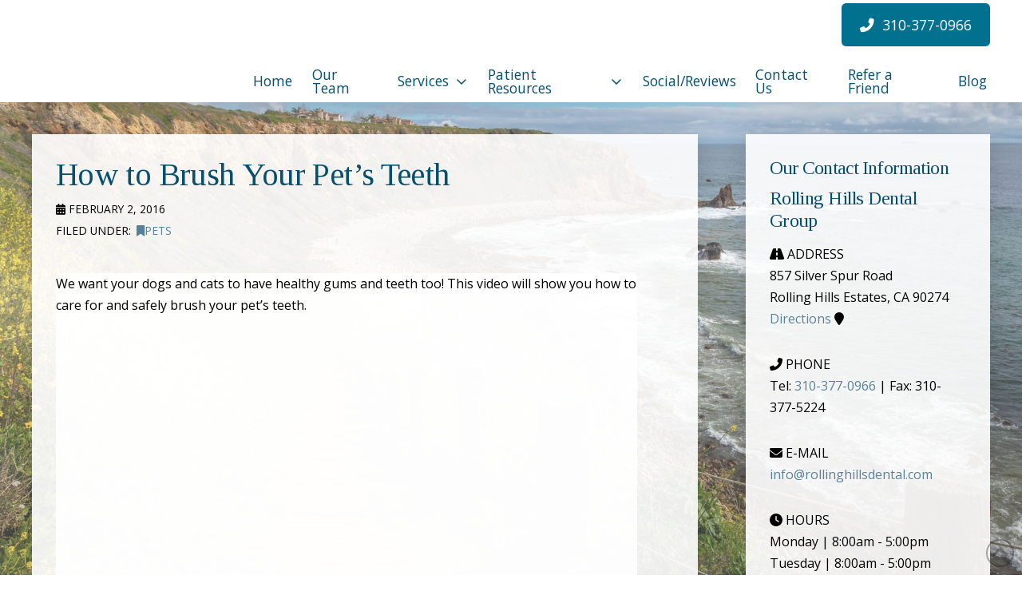

--- FILE ---
content_type: text/html; charset=UTF-8
request_url: https://www.rollinghillsdental.com/pets/how-to-brush-your-pets-teeth/
body_size: 11685
content:
<!DOCTYPE html><html class="no-js" lang="en-US"><head><meta charset="UTF-8"><meta name="viewport" content="width=device-width, initial-scale=1.0"><script data-cfasync="false" id="ao_optimized_gfonts_config">WebFontConfig={google:{families:["Lato:100,100i,200,200i,300,300i,400,400i,500,500i,600,600i,700,700i,800,800i,900,900i","Open Sans:100,100i,200,200i,300,300i,400,400i,500,500i,600,600i,700,700i,800,800i,900,900i","Indie Flower:100,100i,200,200i,300,300i,400,400i,500,500i,600,600i,700,700i,800,800i,900,900i","Oswald:100,100i,200,200i,300,300i,400,400i,500,500i,600,600i,700,700i,800,800i,900,900i","Tinos:400,400i,700,700i","Open Sans:400,400i,700,700i"] },classes:false, events:false, timeout:1500};</script><link rel="pingback" href="https://www.rollinghillsdental.com/xmlrpc.php"><meta name='robots' content='index, follow, max-image-preview:large, max-snippet:-1, max-video-preview:-1' /><link media="all" href="https://www.rollinghillsdental.com/wp-content/cache/autoptimize/css/autoptimize_06b635cc7738c64a03d603e845935950.css" rel="stylesheet"><link media="screen" href="https://www.rollinghillsdental.com/wp-content/cache/autoptimize/css/autoptimize_ea67fcd62b65f70f5b53e630c7fc43d8.css" rel="stylesheet"><title>How to Brush Your Pet&#039;s Teeth - Rolling Hills Dental Group</title><link rel="canonical" href="https://www.rollinghillsdental.com/pets/how-to-brush-your-pets-teeth/" /><meta name="twitter:card" content="summary_large_image" /><meta name="twitter:title" content="How to Brush Your Pet&#039;s Teeth - Rolling Hills Dental Group" /><meta name="twitter:description" content="We want your dogs and cats to have healthy gums and teeth too! This video will show you how to care for and safely brush your pet&#8217;s teeth." /><meta name="twitter:label1" content="Written by" /><meta name="twitter:data1" content="Team" /> <script type="application/ld+json" class="yoast-schema-graph">{"@context":"https://schema.org","@graph":[{"@type":"WebPage","@id":"https://www.rollinghillsdental.com/pets/how-to-brush-your-pets-teeth/","url":"https://www.rollinghillsdental.com/pets/how-to-brush-your-pets-teeth/","name":"How to Brush Your Pet's Teeth - Rolling Hills Dental Group","isPartOf":{"@id":"https://www.rollinghillsdental.com/#website"},"primaryImageOfPage":{"@id":"https://www.rollinghillsdental.com/pets/how-to-brush-your-pets-teeth/#primaryimage"},"image":{"@id":"https://www.rollinghillsdental.com/pets/how-to-brush-your-pets-teeth/#primaryimage"},"thumbnailUrl":"","datePublished":"2016-02-02T16:38:48+00:00","author":{"@id":"https://www.rollinghillsdental.com/#/schema/person/f8f08aa3436a2a586cc0bb280b41be2b"},"breadcrumb":{"@id":"https://www.rollinghillsdental.com/pets/how-to-brush-your-pets-teeth/#breadcrumb"},"inLanguage":"en-US","potentialAction":[{"@type":"ReadAction","target":["https://www.rollinghillsdental.com/pets/how-to-brush-your-pets-teeth/"]}]},{"@type":"ImageObject","inLanguage":"en-US","@id":"https://www.rollinghillsdental.com/pets/how-to-brush-your-pets-teeth/#primaryimage","url":"","contentUrl":""},{"@type":"BreadcrumbList","@id":"https://www.rollinghillsdental.com/pets/how-to-brush-your-pets-teeth/#breadcrumb","itemListElement":[{"@type":"ListItem","position":1,"name":"Home","item":"https://www.rollinghillsdental.com/"},{"@type":"ListItem","position":2,"name":"Blog","item":"https://www.rollinghillsdental.com/blog/"},{"@type":"ListItem","position":3,"name":"How to Brush Your Pet&#8217;s Teeth"}]},{"@type":"WebSite","@id":"https://www.rollinghillsdental.com/#website","url":"https://www.rollinghillsdental.com/","name":"Rolling Hills Dental Group","description":"","potentialAction":[{"@type":"SearchAction","target":{"@type":"EntryPoint","urlTemplate":"https://www.rollinghillsdental.com/?s={search_term_string}"},"query-input":{"@type":"PropertyValueSpecification","valueRequired":true,"valueName":"search_term_string"}}],"inLanguage":"en-US"},{"@type":"Person","@id":"https://www.rollinghillsdental.com/#/schema/person/f8f08aa3436a2a586cc0bb280b41be2b","name":"Team","image":{"@type":"ImageObject","inLanguage":"en-US","@id":"https://www.rollinghillsdental.com/#/schema/person/image/","url":"https://secure.gravatar.com/avatar/d188196b76162b9c2b2fc399cb8cab0d?s=96&d=mm&r=g","contentUrl":"https://secure.gravatar.com/avatar/d188196b76162b9c2b2fc399cb8cab0d?s=96&d=mm&r=g","caption":"Team"},"url":"https://www.rollinghillsdental.com/author/officestaff/"}]}</script> <link rel='dns-prefetch' href='//use.fontawesome.com' /><link href='https://fonts.gstatic.com' crossorigin='anonymous' rel='preconnect' /><link href='https://ajax.googleapis.com' rel='preconnect' /><link href='https://fonts.googleapis.com' rel='preconnect' /><link rel="alternate" type="application/rss+xml" title="Rolling Hills Dental Group &raquo; Feed" href="https://www.rollinghillsdental.com/feed/" /> <script type="text/javascript" src="https://www.rollinghillsdental.com/wp-includes/js/jquery/jquery.min.js" id="jquery-core-js"></script> <script type="text/javascript" src="https://www.rollinghillsdental.com/wp-includes/js/jquery/jquery-migrate.min.js" id="jquery-migrate-js"></script> <script type="text/javascript" src="https://www.rollinghillsdental.com/wp-content/plugins/df-grid/includes/js/flowtype.js" id="df-grid-flowtype-js"></script> <script type="text/javascript" src="https://use.fontawesome.com/80d9f79e7d.js" id="df-grid-fa-js"></script> <meta name="generator" content="Powered by LayerSlider 7.11.1 - Build Heros, Sliders, and Popups. Create Animations and Beautiful, Rich Web Content as Easy as Never Before on WordPress." /><link rel="https://api.w.org/" href="https://www.rollinghillsdental.com/wp-json/" /><link rel="alternate" title="JSON" type="application/json" href="https://www.rollinghillsdental.com/wp-json/wp/v2/posts/9145" /><link rel='shortlink' href='https://www.rollinghillsdental.com/?p=9145' /><link rel="alternate" title="oEmbed (JSON)" type="application/json+oembed" href="https://www.rollinghillsdental.com/wp-json/oembed/1.0/embed?url=https%3A%2F%2Fwww.rollinghillsdental.com%2Fpets%2Fhow-to-brush-your-pets-teeth%2F" /><link rel="alternate" title="oEmbed (XML)" type="text/xml+oembed" href="https://www.rollinghillsdental.com/wp-json/oembed/1.0/embed?url=https%3A%2F%2Fwww.rollinghillsdental.com%2Fpets%2Fhow-to-brush-your-pets-teeth%2F&#038;format=xml" /> <script>document.documentElement.className += " js";</script> <meta name="format-detection" content="telephone=no"><div class="df-app-home df-app-btn2"><div class="cs-content x-global-block x-global-block-7446 e7446-e0"><div class="x-section e7446-e1 m5qu-0"><div class="x-row e7446-e2 m5qu-1 m5qu-2 m5qu-3"><div class="x-row-inner"><div class="x-col e7446-e3 m5qu-5"><a class="x-anchor x-anchor-button has-graphic e7446-e4 m5qu-6 m5qu-7 m5qu-8 m5qu-9" tabindex="0" href="/"><div class="x-anchor-content"><span class="x-graphic" aria-hidden="true"><i class="x-icon x-graphic-child x-graphic-icon x-graphic-primary" aria-hidden="true" data-x-icon-o="&#xf053;"></i></span><div class="x-anchor-text"><span class="x-anchor-text-primary">Blog</span></div></div></a></div></div></div></div><div class="x-section e7446-e5 m5qu-0" style="position: absolute; width: 3.5em; top: 0; right: 0;"><div class="x-row e7446-e6 m5qu-1 m5qu-2 m5qu-4"><div class="x-row-inner"><div class="x-col e7446-e7 m5qu-5"><div class="x-anchor x-anchor-toggle has-graphic e7446-e8 m5qu-8 m5qu-9 m5qu-a" tabindex="0" role="button" data-x-toggle="1" data-x-toggleable="e7446-e8" data-x-toggle-overlay="1" aria-controls="e7446-e8-modal" aria-expanded="false" aria-haspopup="true" aria-label="Toggle Modal Content"><div class="x-anchor-content"><span class="x-graphic" aria-hidden="true"> <span class="x-toggle x-toggle-burger x-graphic-child x-graphic-toggle" aria-hidden="true"> <span class="x-toggle-burger-bun-t" data-x-toggle-anim="x-bun-t-1"></span> <span class="x-toggle-burger-patty" data-x-toggle-anim="x-patty-1"></span> <span class="x-toggle-burger-bun-b" data-x-toggle-anim="x-bun-b-1"></span> </span></span></div></div></div></div></div></div></div></div><div class="df-app-home"><div class="cs-content x-global-block x-global-block-7192 e7192-e0"><div class="x-section e7192-e1 m5js-0 df-cta"><div class="x-bg" aria-hidden="true"><div class="x-bg-layer-lower-color" style=" background-color: rgb(255, 255, 255);"></div></div><div class="x-container max width e7192-e2 m5js-1"><div class="x-column x-sm x-1-1 e7192-e3 m5js-2"><h4  class="h-custom-headline man h5" ><span>Call our office today to schedule your appointment!</span></h4><hr  class="x-gap" style="margin: 30px 0 0 0;"><div  class="x-raw-content" ><a title="Phone Number" class="x-btn x-btn-global x-btn-block aligncenter" style="max-width: 400px;" href="tel:310-377-0966" target="_blank"><i class="fa fa-phone" aria-hidden="true"></i> 310-377-0966</a></div></div></div></div></div></div><script src="https://apis.google.com/js/platform.js" async defer></script> <script async src="//109351.tctm.co/t.js"></script>  <script async src="https://www.googletagmanager.com/gtag/js?id=G-YKR6S6BNP3"></script> <script>window.dataLayer = window.dataLayer || [];
  function gtag(){dataLayer.push(arguments);}
  gtag('js', new Date());

  gtag('config', 'G-YKR6S6BNP3');</script>  <script async src="https://www.googletagmanager.com/gtag/js?id=UA-92065778-1"></script> <script>window.dataLayer = window.dataLayer || [];
  function gtag(){dataLayer.push(arguments);}
  gtag('js', new Date());

  gtag('config', 'UA-92065778-1');</script>  <script async src="https://www.googletagmanager.com/gtag/js?id=G-LFGGTFBPK2"></script> <script>window.dataLayer = window.dataLayer || [];
  function gtag(){dataLayer.push(arguments);}
  gtag('js', new Date());

  gtag('config', 'G-LFGGTFBPK2');</script><link rel="icon" href="https://www.rollinghillsdental.com/wp-content/uploads/cropped-temp-site-icon-32x32.jpg" sizes="32x32" /><link rel="icon" href="https://www.rollinghillsdental.com/wp-content/uploads/cropped-temp-site-icon-192x192.jpg" sizes="192x192" /><link rel="apple-touch-icon" href="https://www.rollinghillsdental.com/wp-content/uploads/cropped-temp-site-icon-180x180.jpg" /><meta name="msapplication-TileImage" content="https://www.rollinghillsdental.com/wp-content/uploads/cropped-temp-site-icon-270x270.jpg" /><noscript><style id="rocket-lazyload-nojs-css">.rll-youtube-player, [data-lazy-src]{display:none !important;}</style></noscript><meta name="generator" content="WP Rocket 3.19.0.1" data-wpr-features="wpr_lazyload_images wpr_lazyload_iframes wpr_desktop" /><script data-cfasync="false" id="ao_optimized_gfonts_webfontloader">(function() {var wf = document.createElement('script');wf.src='https://ajax.googleapis.com/ajax/libs/webfont/1/webfont.js';wf.type='text/javascript';wf.async='true';var s=document.getElementsByTagName('script')[0];s.parentNode.insertBefore(wf, s);})();</script></head><body class="post-template-default single single-post postid-9145 single-format-standard x-integrity x-integrity-light x-child-theme-active x-full-width-layout-active x-content-sidebar-active pro-v6_6_8">
<div data-rocket-location-hash="fe225d57f020f26fb96fee8905392e76" id="x-root" class="x-root"><div data-rocket-location-hash="288fb69d548b70d4a226c6015d1f651a" id="x-site" class="x-site site"><header data-rocket-location-hash="6b437274e97b6a64cda6274066c6c1fa" class="x-masthead" role="banner"><div class="x-bar x-bar-top x-bar-h x-bar-relative x-bar-is-sticky x-bar-outer-spacers x-hide-lg x-hide-md x-hide-sm x-hide-xs e7855-e1 m627-0 m627-1" data-x-bar="{&quot;id&quot;:&quot;e7855-e1&quot;,&quot;region&quot;:&quot;top&quot;,&quot;height&quot;:&quot;8em&quot;,&quot;scrollOffset&quot;:true,&quot;triggerOffset&quot;:&quot;0&quot;,&quot;shrink&quot;:&quot;1&quot;,&quot;slideEnabled&quot;:true}"><div class="e7855-e1 x-bar-content"><div class="x-bar-container e7855-e2 m627-3 m627-4 m627-5 m627-6"><a class="x-image e7855-e3 m627-9 m627-a" href="/"><img src="data:image/svg+xml,%3Csvg%20xmlns='http://www.w3.org/2000/svg'%20viewBox='0%200%20376%20139'%3E%3C/svg%3E" width="376" height="139" alt="Rolling Hills Dental Group" data-lazy-src="https://www.rollinghillsdental.com/wp-content/uploads/logotop1A-original-logo.png"><noscript><img src="https://www.rollinghillsdental.com/wp-content/uploads/logotop1A-original-logo.png" width="376" height="139" alt="Rolling Hills Dental Group"></noscript></a></div><div class="x-bar-container e7855-e4 m627-3 m627-6 m627-7"><a class="x-anchor x-anchor-button has-graphic e7855-e5 m627-c m627-d m627-e m627-f m627-g m627-h m627-i m627-j m627-k" tabindex="0" href="tel:%20310-377-0966"><div class="x-anchor-content"><span class="x-graphic" aria-hidden="true"><i class="x-icon x-graphic-child x-graphic-icon x-graphic-primary" aria-hidden="true" data-x-icon-s="&#xf879;"></i></span><div class="x-anchor-text"><span class="x-anchor-text-primary">310-377-0966</span></div></div></a><ul class="x-menu-first-level x-menu x-menu-inline e7855-e6 m627-y m627-z m627-11" data-x-hoverintent="{&quot;interval&quot;:50,&quot;timeout&quot;:500,&quot;sensitivity&quot;:9}"><li class="menu-item menu-item-type-post_type menu-item-object-page menu-item-home menu-item-312"><a class="x-anchor x-anchor-menu-item has-particle m627-f m627-g m627-h m627-i m627-j m627-l m627-m m627-n m627-o m627-p" tabindex="0" href="https://www.rollinghillsdental.com/"><span class="x-particle is-primary" data-x-particle="scale-x_y inside-t_c" aria-hidden="true"><span style=""></span></span><div class="x-anchor-content"><div class="x-anchor-text"><span class="x-anchor-text-primary">Home</span></div><i class="x-anchor-sub-indicator" data-x-skip-scroll="true" aria-hidden="true" data-x-icon-o="&#xf107;"></i></div></a></li><li class="menu-item menu-item-type-post_type menu-item-object-page menu-item-313"><a class="x-anchor x-anchor-menu-item has-particle m627-f m627-g m627-h m627-i m627-j m627-l m627-m m627-n m627-o m627-p" tabindex="0" href="https://www.rollinghillsdental.com/our-doctors/"><span class="x-particle is-primary" data-x-particle="scale-x_y inside-t_c" aria-hidden="true"><span style=""></span></span><div class="x-anchor-content"><div class="x-anchor-text"><span class="x-anchor-text-primary">Our Team</span></div><i class="x-anchor-sub-indicator" data-x-skip-scroll="true" aria-hidden="true" data-x-icon-o="&#xf107;"></i></div></a></li><li class="menu-item menu-item-type-post_type menu-item-object-page menu-item-has-children menu-item-3233"><a class="x-anchor x-anchor-menu-item has-particle m627-f m627-g m627-h m627-i m627-j m627-l m627-m m627-n m627-o m627-p" tabindex="0" href="https://www.rollinghillsdental.com/services/"><span class="x-particle is-primary" data-x-particle="scale-x_y inside-t_c" aria-hidden="true"><span style=""></span></span><div class="x-anchor-content"><div class="x-anchor-text"><span class="x-anchor-text-primary">Services</span></div><i class="x-anchor-sub-indicator" data-x-skip-scroll="true" aria-hidden="true" data-x-icon-o="&#xf107;"></i></div></a><ul class="sub-menu x-dropdown" data-x-depth="0" data-x-stem data-x-stem-menu-top><li class="menu-item menu-item-type-post_type menu-item-object-page menu-item-7513"><a class="x-anchor x-anchor-menu-item m627-f m627-h m627-j m627-k m627-l m627-m m627-q m627-r m627-s" tabindex="0" href="https://www.rollinghillsdental.com/services/"><div class="x-anchor-content"><div class="x-anchor-text"><span class="x-anchor-text-primary">View All Services</span></div><i class="x-anchor-sub-indicator" data-x-skip-scroll="true" aria-hidden="true" data-x-icon-s="&#xf107;"></i></div></a></li><li class="menu-item menu-item-type-post_type menu-item-object-page menu-item-7835"><a class="x-anchor x-anchor-menu-item m627-f m627-h m627-j m627-k m627-l m627-m m627-q m627-r m627-s" tabindex="0" href="https://www.rollinghillsdental.com/services/general-dental-services/"><div class="x-anchor-content"><div class="x-anchor-text"><span class="x-anchor-text-primary">General Dentistry</span></div><i class="x-anchor-sub-indicator" data-x-skip-scroll="true" aria-hidden="true" data-x-icon-s="&#xf107;"></i></div></a></li><li class="menu-item menu-item-type-post_type menu-item-object-page menu-item-8848"><a class="x-anchor x-anchor-menu-item m627-f m627-h m627-j m627-k m627-l m627-m m627-q m627-r m627-s" tabindex="0" href="https://www.rollinghillsdental.com/services/cosmetic-and-restorative-dentistry/"><div class="x-anchor-content"><div class="x-anchor-text"><span class="x-anchor-text-primary">Cosmetic &#038; Restorative Dentistry</span></div><i class="x-anchor-sub-indicator" data-x-skip-scroll="true" aria-hidden="true" data-x-icon-s="&#xf107;"></i></div></a></li><li class="menu-item menu-item-type-post_type menu-item-object-page menu-item-7839"><a class="x-anchor x-anchor-menu-item m627-f m627-h m627-j m627-k m627-l m627-m m627-q m627-r m627-s" tabindex="0" href="https://www.rollinghillsdental.com/invisalign/"><div class="x-anchor-content"><div class="x-anchor-text"><span class="x-anchor-text-primary">Invisalign</span></div><i class="x-anchor-sub-indicator" data-x-skip-scroll="true" aria-hidden="true" data-x-icon-s="&#xf107;"></i></div></a></li><li class="menu-item menu-item-type-post_type menu-item-object-page menu-item-7875"><a class="x-anchor x-anchor-menu-item m627-f m627-h m627-j m627-k m627-l m627-m m627-q m627-r m627-s" tabindex="0" href="https://www.rollinghillsdental.com/dental-implants-lower-upper-jaw-fixed-bridge-dentures/"><div class="x-anchor-content"><div class="x-anchor-text"><span class="x-anchor-text-primary">Dental Implants</span></div><i class="x-anchor-sub-indicator" data-x-skip-scroll="true" aria-hidden="true" data-x-icon-s="&#xf107;"></i></div></a></li><li class="menu-item menu-item-type-post_type menu-item-object-page menu-item-7840"><a class="x-anchor x-anchor-menu-item m627-f m627-h m627-j m627-k m627-l m627-m m627-q m627-r m627-s" tabindex="0" href="https://www.rollinghillsdental.com/anti-snoring-treatment-sleep-apnea/"><div class="x-anchor-content"><div class="x-anchor-text"><span class="x-anchor-text-primary">Anti-Snoring Treatment &#038; Sleep Apnea</span></div><i class="x-anchor-sub-indicator" data-x-skip-scroll="true" aria-hidden="true" data-x-icon-s="&#xf107;"></i></div></a></li><li class="menu-item menu-item-type-post_type menu-item-object-page menu-item-7841"><a class="x-anchor x-anchor-menu-item m627-f m627-h m627-j m627-k m627-l m627-m m627-q m627-r m627-s" tabindex="0" href="https://www.rollinghillsdental.com/sedation-dentistry/"><div class="x-anchor-content"><div class="x-anchor-text"><span class="x-anchor-text-primary">Sedation Dentistry</span></div><i class="x-anchor-sub-indicator" data-x-skip-scroll="true" aria-hidden="true" data-x-icon-s="&#xf107;"></i></div></a></li><li class="menu-item menu-item-type-post_type menu-item-object-page menu-item-7842"><a class="x-anchor x-anchor-menu-item m627-f m627-h m627-j m627-k m627-l m627-m m627-q m627-r m627-s" tabindex="0" href="https://www.rollinghillsdental.com/periodontal-care/"><div class="x-anchor-content"><div class="x-anchor-text"><span class="x-anchor-text-primary">Periodontal Care</span></div><i class="x-anchor-sub-indicator" data-x-skip-scroll="true" aria-hidden="true" data-x-icon-s="&#xf107;"></i></div></a></li><li class="menu-item menu-item-type-post_type menu-item-object-page menu-item-7844"><a class="x-anchor x-anchor-menu-item m627-f m627-h m627-j m627-k m627-l m627-m m627-q m627-r m627-s" tabindex="0" href="https://www.rollinghillsdental.com/fresh-breath-treatment/"><div class="x-anchor-content"><div class="x-anchor-text"><span class="x-anchor-text-primary">Fresh Breath Treatment</span></div><i class="x-anchor-sub-indicator" data-x-skip-scroll="true" aria-hidden="true" data-x-icon-s="&#xf107;"></i></div></a></li></ul></li><li class="menu-item menu-item-type-post_type menu-item-object-page menu-item-has-children menu-item-324"><a class="x-anchor x-anchor-menu-item has-particle m627-f m627-g m627-h m627-i m627-j m627-l m627-m m627-n m627-o m627-p" tabindex="0" href="https://www.rollinghillsdental.com/patient-resources/"><span class="x-particle is-primary" data-x-particle="scale-x_y inside-t_c" aria-hidden="true"><span style=""></span></span><div class="x-anchor-content"><div class="x-anchor-text"><span class="x-anchor-text-primary">Patient Resources</span></div><i class="x-anchor-sub-indicator" data-x-skip-scroll="true" aria-hidden="true" data-x-icon-o="&#xf107;"></i></div></a><ul class="sub-menu x-dropdown" data-x-depth="0" data-x-stem data-x-stem-menu-top><li class="menu-item menu-item-type-post_type menu-item-object-page menu-item-7514"><a class="x-anchor x-anchor-menu-item m627-f m627-h m627-j m627-k m627-l m627-m m627-q m627-r m627-s" tabindex="0" href="https://www.rollinghillsdental.com/patient-resources/"><div class="x-anchor-content"><div class="x-anchor-text"><span class="x-anchor-text-primary">View All Patient Info</span></div><i class="x-anchor-sub-indicator" data-x-skip-scroll="true" aria-hidden="true" data-x-icon-s="&#xf107;"></i></div></a></li><li class="menu-item menu-item-type-post_type menu-item-object-page menu-item-7845"><a class="x-anchor x-anchor-menu-item m627-f m627-h m627-j m627-k m627-l m627-m m627-q m627-r m627-s" tabindex="0" href="https://www.rollinghillsdental.com/what-to-expect/"><div class="x-anchor-content"><div class="x-anchor-text"><span class="x-anchor-text-primary">First Visit</span></div><i class="x-anchor-sub-indicator" data-x-skip-scroll="true" aria-hidden="true" data-x-icon-s="&#xf107;"></i></div></a></li><li class="menu-item menu-item-type-post_type menu-item-object-page menu-item-7846"><a class="x-anchor x-anchor-menu-item m627-f m627-h m627-j m627-k m627-l m627-m m627-q m627-r m627-s" tabindex="0" href="https://www.rollinghillsdental.com/patient-resources/patient-forms/"><div class="x-anchor-content"><div class="x-anchor-text"><span class="x-anchor-text-primary">Patient Forms</span></div><i class="x-anchor-sub-indicator" data-x-skip-scroll="true" aria-hidden="true" data-x-icon-s="&#xf107;"></i></div></a></li><li class="menu-item menu-item-type-post_type menu-item-object-page menu-item-7847"><a class="x-anchor x-anchor-menu-item m627-f m627-h m627-j m627-k m627-l m627-m m627-q m627-r m627-s" tabindex="0" href="https://www.rollinghillsdental.com/policies/"><div class="x-anchor-content"><div class="x-anchor-text"><span class="x-anchor-text-primary">Office Policies</span></div><i class="x-anchor-sub-indicator" data-x-skip-scroll="true" aria-hidden="true" data-x-icon-s="&#xf107;"></i></div></a></li><li class="menu-item menu-item-type-post_type menu-item-object-page menu-item-9028"><a class="x-anchor x-anchor-menu-item m627-f m627-h m627-j m627-k m627-l m627-m m627-q m627-r m627-s" tabindex="0" href="https://www.rollinghillsdental.com/patient-resources/payment-options/"><div class="x-anchor-content"><div class="x-anchor-text"><span class="x-anchor-text-primary">Payment Options</span></div><i class="x-anchor-sub-indicator" data-x-skip-scroll="true" aria-hidden="true" data-x-icon-s="&#xf107;"></i></div></a></li><li class="menu-item menu-item-type-post_type menu-item-object-page menu-item-7849"><a class="x-anchor x-anchor-menu-item m627-f m627-h m627-j m627-k m627-l m627-m m627-q m627-r m627-s" tabindex="0" href="https://www.rollinghillsdental.com/patient-instructions/"><div class="x-anchor-content"><div class="x-anchor-text"><span class="x-anchor-text-primary">Patient Instructions</span></div><i class="x-anchor-sub-indicator" data-x-skip-scroll="true" aria-hidden="true" data-x-icon-s="&#xf107;"></i></div></a></li><li class="menu-item menu-item-type-post_type menu-item-object-page menu-item-7850"><a class="x-anchor x-anchor-menu-item m627-f m627-h m627-j m627-k m627-l m627-m m627-q m627-r m627-s" tabindex="0" href="https://www.rollinghillsdental.com/emergency-dental-care/"><div class="x-anchor-content"><div class="x-anchor-text"><span class="x-anchor-text-primary">Emergencies</span></div><i class="x-anchor-sub-indicator" data-x-skip-scroll="true" aria-hidden="true" data-x-icon-s="&#xf107;"></i></div></a></li><li class="menu-item menu-item-type-post_type menu-item-object-page menu-item-7851"><a class="x-anchor x-anchor-menu-item m627-f m627-h m627-j m627-k m627-l m627-m m627-q m627-r m627-s" tabindex="0" href="https://www.rollinghillsdental.com/technology/"><div class="x-anchor-content"><div class="x-anchor-text"><span class="x-anchor-text-primary">Technology</span></div><i class="x-anchor-sub-indicator" data-x-skip-scroll="true" aria-hidden="true" data-x-icon-s="&#xf107;"></i></div></a></li><li class="menu-item menu-item-type-post_type menu-item-object-page menu-item-7852"><a class="x-anchor x-anchor-menu-item m627-f m627-h m627-j m627-k m627-l m627-m m627-q m627-r m627-s" tabindex="0" href="https://www.rollinghillsdental.com/smile-gallery/"><div class="x-anchor-content"><div class="x-anchor-text"><span class="x-anchor-text-primary">Smile Gallery</span></div><i class="x-anchor-sub-indicator" data-x-skip-scroll="true" aria-hidden="true" data-x-icon-s="&#xf107;"></i></div></a></li><li class="menu-item menu-item-type-post_type menu-item-object-page menu-item-7854"><a class="x-anchor x-anchor-menu-item m627-f m627-h m627-j m627-k m627-l m627-m m627-q m627-r m627-s" tabindex="0" href="https://www.rollinghillsdental.com/oral-health-overall-wellness/"><div class="x-anchor-content"><div class="x-anchor-text"><span class="x-anchor-text-primary">Oral Health &#038; Wellness</span></div><i class="x-anchor-sub-indicator" data-x-skip-scroll="true" aria-hidden="true" data-x-icon-s="&#xf107;"></i></div></a></li><li class="menu-item menu-item-type-post_type menu-item-object-page menu-item-7853"><a class="x-anchor x-anchor-menu-item m627-f m627-h m627-j m627-k m627-l m627-m m627-q m627-r m627-s" tabindex="0" href="https://www.rollinghillsdental.com/patient-resources/stages-periodontal-disease/"><div class="x-anchor-content"><div class="x-anchor-text"><span class="x-anchor-text-primary">About Periodontal Disease</span></div><i class="x-anchor-sub-indicator" data-x-skip-scroll="true" aria-hidden="true" data-x-icon-s="&#xf107;"></i></div></a></li></ul></li><li class="menu-item menu-item-type-post_type menu-item-object-page menu-item-2634"><a class="x-anchor x-anchor-menu-item has-particle m627-f m627-g m627-h m627-i m627-j m627-l m627-m m627-n m627-o m627-p" tabindex="0" href="https://www.rollinghillsdental.com/reviews/"><span class="x-particle is-primary" data-x-particle="scale-x_y inside-t_c" aria-hidden="true"><span style=""></span></span><div class="x-anchor-content"><div class="x-anchor-text"><span class="x-anchor-text-primary">Social/Reviews</span></div><i class="x-anchor-sub-indicator" data-x-skip-scroll="true" aria-hidden="true" data-x-icon-o="&#xf107;"></i></div></a></li><li class="menu-item menu-item-type-post_type menu-item-object-page menu-item-6984"><a class="x-anchor x-anchor-menu-item has-particle m627-f m627-g m627-h m627-i m627-j m627-l m627-m m627-n m627-o m627-p" tabindex="0" href="https://www.rollinghillsdental.com/patient-resources/office-hours-address-map/"><span class="x-particle is-primary" data-x-particle="scale-x_y inside-t_c" aria-hidden="true"><span style=""></span></span><div class="x-anchor-content"><div class="x-anchor-text"><span class="x-anchor-text-primary">Contact Us</span></div><i class="x-anchor-sub-indicator" data-x-skip-scroll="true" aria-hidden="true" data-x-icon-o="&#xf107;"></i></div></a></li><li class="menu-item menu-item-type-post_type menu-item-object-page menu-item-325"><a class="x-anchor x-anchor-menu-item has-particle m627-f m627-g m627-h m627-i m627-j m627-l m627-m m627-n m627-o m627-p" tabindex="0" href="https://www.rollinghillsdental.com/share/"><span class="x-particle is-primary" data-x-particle="scale-x_y inside-t_c" aria-hidden="true"><span style=""></span></span><div class="x-anchor-content"><div class="x-anchor-text"><span class="x-anchor-text-primary">Refer a Friend</span></div><i class="x-anchor-sub-indicator" data-x-skip-scroll="true" aria-hidden="true" data-x-icon-o="&#xf107;"></i></div></a></li><li class="menu-item menu-item-type-post_type menu-item-object-page current_page_parent menu-item-9628"><a class="x-anchor x-anchor-menu-item has-particle m627-f m627-g m627-h m627-i m627-j m627-l m627-m m627-n m627-o m627-p" tabindex="0" href="https://www.rollinghillsdental.com/blog/"><span class="x-particle is-primary" data-x-particle="scale-x_y inside-t_c" aria-hidden="true"><span style=""></span></span><div class="x-anchor-content"><div class="x-anchor-text"><span class="x-anchor-text-primary">Blog</span></div><i class="x-anchor-sub-indicator" data-x-skip-scroll="true" aria-hidden="true" data-x-icon-o="&#xf107;"></i></div></a></li></ul></div></div></div><div class="x-hide-lg x-hide-md x-hide-sm x-hide-xs e7855-e1 m627-0 m627-1 x-bar-space x-bar-space-top x-bar-space-h" style="display: none;"></div><div class="x-bar x-bar-top x-bar-h x-bar-relative x-bar-is-sticky x-bar-outer-spacers x-hide-sm x-hide-xl x-hide-xs e7855-e7 m627-1 m627-2" data-x-bar="{&quot;id&quot;:&quot;e7855-e7&quot;,&quot;region&quot;:&quot;top&quot;,&quot;height&quot;:&quot;6em&quot;,&quot;scrollOffset&quot;:true,&quot;triggerOffset&quot;:&quot;0&quot;,&quot;shrink&quot;:&quot;1&quot;,&quot;slideEnabled&quot;:true}"><div class="e7855-e7 x-bar-content"><div class="x-bar-container e7855-e8 m627-3 m627-4 m627-5 m627-6"><a class="x-image e7855-e9 m627-9 m627-b" href="/"><img src="data:image/svg+xml,%3Csvg%20xmlns='http://www.w3.org/2000/svg'%20viewBox='0%200%20376%20139'%3E%3C/svg%3E" width="376" height="139" alt="Rolling Hills Dental Group" data-lazy-src="https://www.rollinghillsdental.com/wp-content/uploads/logotop1A-original-logo.png"><noscript><img src="https://www.rollinghillsdental.com/wp-content/uploads/logotop1A-original-logo.png" width="376" height="139" alt="Rolling Hills Dental Group"></noscript></a></div><div class="x-bar-container e7855-e10 m627-3 m627-4 m627-8"><a class="x-anchor x-anchor-button has-graphic e7855-e11 m627-c m627-e m627-f m627-g m627-h m627-i m627-j m627-k m627-t" tabindex="0" href="tel:%20310-377-0966"><div class="x-anchor-content"><span class="x-graphic" aria-hidden="true"><i class="x-icon x-graphic-child x-graphic-icon x-graphic-primary" aria-hidden="true" data-x-icon-s="&#xf879;"></i></span><div class="x-anchor-text"><span class="x-anchor-text-primary">310-377-0966</span></div></div></a><div class="x-anchor x-anchor-toggle has-graphic m627-e m627-f m627-g m627-l m627-u e7855-e12" tabindex="0" role="button" data-x-toggle="1" data-x-toggleable="e7855-e12" data-x-toggle-overlay="1" aria-controls="e7855-e12-off-canvas" aria-expanded="false" aria-haspopup="true" aria-label="Toggle Off Canvas Content"><div class="x-anchor-content"><span class="x-graphic" aria-hidden="true"><i class="x-icon x-graphic-child x-graphic-icon x-graphic-primary" aria-hidden="true" data-x-icon-o="&#xf0c9;"></i></span></div></div></div></div></div><div class="x-hide-sm x-hide-xl x-hide-xs e7855-e7 m627-1 m627-2 x-bar-space x-bar-space-top x-bar-space-h" style="display: none;"></div></header><div data-rocket-location-hash="4b638c6940bed9e4b098c6a5a97f00d1" class="x-container max width offset"><div class="x-main left" role="main"><article id="post-9145" class="post-9145 post type-post status-publish format-standard has-post-thumbnail hentry category-pets"><div class="entry-featured"><div class="entry-thumb"></div></div><div class="entry-wrap"><header class="entry-header"><h1 class="entry-title">How to Brush Your Pet&#8217;s Teeth</h1><p class="p-meta"><span><i class='x-framework-icon x-icon-pencil' data-x-icon-s='&#xf303;' aria-hidden=true></i> Team</span><span><time class="entry-date" datetime="2016-02-02T08:38:48-05:00"><i class='x-framework-icon x-icon-calendar' data-x-icon-s='&#xf073;' aria-hidden=true></i> February 2, 2016</time></span><span><a href="https://www.rollinghillsdental.com/category/pets/" title="View all posts in: &ldquo;Pets&rdquo;"><i class='x-framework-icon x-icon-bookmark' data-x-icon-s='&#xf02e;' aria-hidden=true></i>Pets</a></span></p></header><div class="entry-content content"><p>We want your dogs and cats to have healthy gums and teeth too! This video will show you how to care for and safely brush your pet&#8217;s teeth.</p><p><iframe loading="lazy" width="560" height="315" src="about:blank" frameborder="0" allowfullscreen data-rocket-lazyload="fitvidscompatible" data-lazy-src="https://www.youtube.com/embed/wB3GIAgrTPE?rel=0&#038;showinfo=0"></iframe><noscript><iframe width="560" height="315" src="https://www.youtube.com/embed/wB3GIAgrTPE?rel=0&amp;showinfo=0" frameborder="0" allowfullscreen></iframe></noscript></p><div class="df-app-home df-app-btn2"><a  class="x-btn x-btn-square x-btn-large x-btn-block"  href="/" title="Home"    data-options="thumbnail: ''"><i  class="x-icon x-icon-home" data-x-icon-s="&#xf015;" aria-hidden="true"></i>HOME</a></div></div></div></article></div><aside class="x-sidebar right" role="complementary"><div id="custom_html-3" class="widget_text widget widget_custom_html"><h4 class="h-widget">Our Contact Information</h4><div class="textwidget custom-html-widget"><h2 style="font-size: 24px;" class="man">Rolling Hills Dental Group</h2><div style="margin-top: 15px;"> <i  class="x-icon x-icon-road" data-x-icon-s="&#xf018;" aria-hidden="true"></i> ADDRESS<br> 857 Silver Spur Road<br> Rolling Hills Estates, CA 90274<br> <a title="Directons" href="https://g.page/RollingHillsDentalGroup" target="_blank" style="color: ; font-size: ; text-decoration:  !important;" rel="noopener">Directions</a> <i  class="x-icon x-icon-map-marker" data-x-icon-s="&#xf041;" aria-hidden="true"></i><br></div><div style="margin-top: 30px;"> <i  class="x-icon x-icon-phone" data-x-icon-s="&#xf095;" aria-hidden="true"></i> PHONE<br> Tel: <a title="Phone Number" href="tel:310-377-0966" target="_blank" style="color: ; font-size: ; text-decoration:  !important;" rel="noopener">310-377-0966</a> | Fax: 310-377-5224<br></div><div style="margin-top: 30px;"> <i  class="x-icon x-icon-envelope" data-x-icon-s="&#xf0e0;" aria-hidden="true"></i> E-MAIL<br> <a title="Email Address" href="/contact-us/contact-email/" style="color: ; font-size: ; text-decoration:  !important;"><span class="__cf_email__" data-cfemail="f1989f979eb1839e9d9d989f9699989d9d8295949f85909ddf929e9c">[email&#160;protected]</span></a></div><div style="margin-top: 30px;"> <i  class="x-icon x-icon-clock-o" data-x-icon-s="&#xf017;" aria-hidden="true"></i> HOURS<br> Monday | 8:00am - 5:00pm<br> Tuesday | 8:00am - 5:00pm<br> Wednesday | 8:00am - 5:00pm<br> Thursday | 8:00am - 5:00pm<br> Friday | 8:00am - 5:00pm<br> Saturday | Closed<br> Sunday | Closed<br></div></div></div><div id="recent-posts-4" class="widget widget_recent_entries"><h4 class="h-widget">Recent Posts</h4><ul><li> <a href="https://www.rollinghillsdental.com/invisalign/8-things-you-can-do-with-invisalign/">8 Things You Can Do With Invisalign</a></li><li> <a href="https://www.rollinghillsdental.com/dentistry/palos-verdes-dentist-where-to-keep-bleaching-stents/">Store Teeth Whitening Trays Safely</a></li><li> <a href="https://www.rollinghillsdental.com/dentistry/can-you-bleach-a-single-dark-tooth/">Bleaching a Single Dark Tooth</a></li><li> <a href="https://www.rollinghillsdental.com/dentistry/who-can-benefit-from-teeth-whitening/">Is Teeth Whitening for me?</a></li><li> <a href="https://www.rollinghillsdental.com/sleep-apnea/at-risk-for-sleep-apnea/">Sleep Apnea &#8211; who is at risk?</a></li></ul></div></aside></div><footer data-rocket-location-hash="352fbdd4405f62f4e21f8125d32c8476" class="x-colophon" role="contentinfo"><div class="x-bar x-bar-footer x-bar-h x-bar-relative x-bar-outer-spacers e7095-e1 m5h3-0" data-x-bar="{&quot;id&quot;:&quot;e7095-e1&quot;,&quot;region&quot;:&quot;footer&quot;,&quot;height&quot;:&quot;auto&quot;}"><div class="e7095-e1 x-bar-content"><div class="x-bar-container e7095-e2 m5h3-1"><ul class="x-menu-first-level x-menu x-menu-inline e7095-e3 m5h3-2 m5h3-3" data-x-hoverintent="{&quot;interval&quot;:50,&quot;timeout&quot;:500,&quot;sensitivity&quot;:9}"><li class="menu-item menu-item-type-post_type menu-item-object-page menu-item-5661" id="menu-item-5661"><a class="x-anchor x-anchor-menu-item m5h3-4 m5h3-5" tabindex="0" href="https://www.rollinghillsdental.com/reviews/"><div class="x-anchor-content"><div class="x-anchor-text"><span class="x-anchor-text-primary">Social/Reviews</span></div><i class="x-anchor-sub-indicator" data-x-skip-scroll="true" aria-hidden="true" data-x-icon-s="&#xf107;"></i></div></a></li><li class="menu-item menu-item-type-post_type menu-item-object-page menu-item-5658" id="menu-item-5658"><a class="x-anchor x-anchor-menu-item m5h3-4 m5h3-5" tabindex="0" href="https://www.rollinghillsdental.com/patient-resources/office-hours-address-map/request-an-appointment/"><div class="x-anchor-content"><div class="x-anchor-text"><span class="x-anchor-text-primary">Request Appointment</span></div><i class="x-anchor-sub-indicator" data-x-skip-scroll="true" aria-hidden="true" data-x-icon-s="&#xf107;"></i></div></a></li><li class="menu-item menu-item-type-post_type menu-item-object-page current_page_parent menu-item-9627" id="menu-item-9627"><a class="x-anchor x-anchor-menu-item m5h3-4 m5h3-5" tabindex="0" href="https://www.rollinghillsdental.com/blog/"><div class="x-anchor-content"><div class="x-anchor-text"><span class="x-anchor-text-primary">Blog</span></div><i class="x-anchor-sub-indicator" data-x-skip-scroll="true" aria-hidden="true" data-x-icon-s="&#xf107;"></i></div></a></li></ul><div class="x-content-area x-hide-sm x-hide-xs e7095-e4 m5h3-7"><div style="margin: 1.313em 0 0 0; text-align: center; text-transform: uppercase; font-size: 12px; color: #fff; letter-spacing: 0.05em;">Rolling Hills Dental Group | <a style="color; #ffffff;" href="https://www.google.com/maps/place/Rolling+Hills+Dental+Group:+Dentist+-+Implant+-+Invisalign/@33.770058,-118.367191,15z/data=!4m2!3m1!1s0x0:0xc214ccf789206c4a?sa=X&ved=2ahUKEwjH47_fiJLsAhUVIzQIHduMDegQ_BIwC3oECBcQBQ" target="_blank"><span style="color: #ffffff;">857 Silver Spur Road Rolling Hills Estates, CA 90274</a></a> | <a title="Phone Number" href="tel:310-377-0966" target="_blank" style="color: #fff; font-size: ; text-decoration:  !important;">310-377-0966</a></div></div><div class="x-content-area x-hide-lg x-hide-md x-hide-xl e7095-e5 m5h3-7"><div style="margin: 1.313em 0 1.313em 0; text-align: center; text-transform: uppercase; font-size: 12px; letter-spacing: 0.05em; color: #fff;">Rolling Hills Dental Group<hr  class="x-clear" ><a style="color; #ffffff;" href="https://www.google.com/maps/place/Rolling+Hills+Dental+Group:+Dentist+-+Implant+-+Invisalign/@33.770058,-118.367191,15z/data=!4m2!3m1!1s0x0:0xc214ccf789206c4a?sa=X&ved=2ahUKEwjH47_fiJLsAhUVIzQIHduMDegQ_BIwC3oECBcQBQ" target="_blank"><span style="color: #ffffff;">857 Silver Spur Road<hr  class="x-clear" > Rolling Hills Estates, CA 90274</a></a><hr  class="x-clear" ><a title="Phone Number" href="tel:310-377-0966" target="_blank" style="color: #fff; font-size: ; text-decoration:  !important;">310-377-0966</a></div></div><div class="x-content-area x-hide-md x-hide-sm x-hide-xs e7095-e6 m5h3-7"><div style="margin: 0.6565em 0 0 0; text-align: center; text-transform: uppercase; font-size: 12px; letter-spacing: 0.05em; color: #fff;"><a style="color: #fff;" href="/privacy-policy/">Privacy Policy</a> | <a style="color: #fff;" href="/hipaa-policy/">HIPAA Policy</a> | <a style="color: #fff;" href="/accessibility/">Accessibility Statement</a> | Accessibility&nbsp;<button class="dfg-contrast">Adjust</button>&nbsp;<button class="dfg-reset">Reset</button></div></div><div class="x-content-area x-hide-lg x-hide-xl e7095-e7 m5h3-7"><div style="margin: 0.6565em 0 0 0; text-align: center; text-transform: uppercase; font-size: 12px; letter-spacing: 0.05em; color: #fff;"><a style="color: #fff;" href="/privacy-policy/">Privacy Policy</a> | <a style="color: #fff;" href="/hipaa-policy/">HIPAA Policy</a> | <a style="color: #fff;" href="/accessibility/">Accessibility Statement</a><br><div style="margin: 0.6565em 0 0 0;">Accessibility&nbsp;<button class="dfg-contrast">Adjust</button>&nbsp;<button class="dfg-reset">Reset</button></div></div></div><div class="x-content-area e7095-e8 m5h3-7"><div style="margin: 0.6565em 0 1.313em 0; text-align: center; text-transform: uppercase; font-size: 12px; letter-spacing: 0.05em; color: #fff;">Design and Content &copy; 2013 - 2026 by <a style="color: #fff;" href="https://www.dentalfone.com" target="_blank" rel="noopener">Dentalfone</a></div></div></div></div></div></footer><div id="e7446-e8-modal" class="x-modal m5qu-c e7446-e8" role="dialog" data-x-toggleable="e7446-e8" data-x-scrollbar="{&quot;suppressScrollX&quot;:true}" aria-hidden="true" aria-label="Modal"><span class="x-modal-bg"></span><div class="x-modal-content-scroll-area" tabindex="-1" data-x-toggle-direct-close=""><div class="x-modal-content" role="document" aria-label="Modal Content"><ul class="x-menu x-menu-modal x-menu-layered x-current-layer m5qu-d" data-x-toggle-layered-root="1"><li class="menu-item menu-item-type-post_type menu-item-object-page menu-item-home menu-item-312" id="menu-item-312"><a class="x-anchor x-anchor-menu-item m5qu-7 m5qu-8 m5qu-b" tabindex="0" href="https://www.rollinghillsdental.com/"><div class="x-anchor-content"><div class="x-anchor-text"><span class="x-anchor-text-primary">Home</span></div><i class="x-anchor-sub-indicator" data-x-skip-scroll="true" aria-hidden="true" data-x-icon-s="&#xf105;"></i></div></a></li><li class="menu-item menu-item-type-post_type menu-item-object-page menu-item-313" id="menu-item-313"><a class="x-anchor x-anchor-menu-item m5qu-7 m5qu-8 m5qu-b" tabindex="0" href="https://www.rollinghillsdental.com/our-doctors/"><div class="x-anchor-content"><div class="x-anchor-text"><span class="x-anchor-text-primary">Our Team</span></div><i class="x-anchor-sub-indicator" data-x-skip-scroll="true" aria-hidden="true" data-x-icon-s="&#xf105;"></i></div></a></li><li class="menu-item menu-item-type-post_type menu-item-object-page menu-item-has-children menu-item-3233" id="menu-item-3233"><a class="x-anchor x-anchor-menu-item m5qu-7 m5qu-8 m5qu-b" tabindex="0" href="https://www.rollinghillsdental.com/services/" id="x-menu-layered-anchor-e7446-e8-0" data-x-toggle="layered" data-x-toggleable="e7446-e8-0" aria-controls="x-menu-layered-list-e7446-e8-0" aria-expanded="false" aria-haspopup="true" aria-label="Toggle Layered Sub Menu"><div class="x-anchor-content"><div class="x-anchor-text"><span class="x-anchor-text-primary">Services</span></div><i class="x-anchor-sub-indicator" data-x-skip-scroll="true" aria-hidden="true" data-x-icon-s="&#xf105;"></i></div></a><ul class="sub-menu" id="x-menu-layered-list-e7446-e8-0" aria-hidden="true" aria-labelledby="x-menu-layered-anchor-e7446-e8-0" data-x-toggleable="e7446-e8-0" data-x-toggle-layered="1"><li><a class="x-anchor x-anchor-layered-back m5qu-7 m5qu-8 m5qu-b" aria-label="Go Back One Level" data-x-toggle="layered" href="#" data-x-toggleable="e7446-e8-0"><span class="x-anchor-appearance"><span class="x-anchor-content"><span class="x-anchor-text"><span class="x-anchor-text-primary">← Back</span></span></span></span></a></li><li class="menu-item menu-item-type-post_type menu-item-object-page menu-item-7513" id="menu-item-7513"><a class="x-anchor x-anchor-menu-item m5qu-7 m5qu-8 m5qu-b" tabindex="0" href="https://www.rollinghillsdental.com/services/"><div class="x-anchor-content"><div class="x-anchor-text"><span class="x-anchor-text-primary">View All Services</span></div><i class="x-anchor-sub-indicator" data-x-skip-scroll="true" aria-hidden="true" data-x-icon-s="&#xf105;"></i></div></a></li><li class="menu-item menu-item-type-post_type menu-item-object-page menu-item-7835" id="menu-item-7835"><a class="x-anchor x-anchor-menu-item m5qu-7 m5qu-8 m5qu-b" tabindex="0" href="https://www.rollinghillsdental.com/services/general-dental-services/"><div class="x-anchor-content"><div class="x-anchor-text"><span class="x-anchor-text-primary">General Dentistry</span></div><i class="x-anchor-sub-indicator" data-x-skip-scroll="true" aria-hidden="true" data-x-icon-s="&#xf105;"></i></div></a></li><li class="menu-item menu-item-type-post_type menu-item-object-page menu-item-8848" id="menu-item-8848"><a class="x-anchor x-anchor-menu-item m5qu-7 m5qu-8 m5qu-b" tabindex="0" href="https://www.rollinghillsdental.com/services/cosmetic-and-restorative-dentistry/"><div class="x-anchor-content"><div class="x-anchor-text"><span class="x-anchor-text-primary">Cosmetic &#038; Restorative Dentistry</span></div><i class="x-anchor-sub-indicator" data-x-skip-scroll="true" aria-hidden="true" data-x-icon-s="&#xf105;"></i></div></a></li><li class="menu-item menu-item-type-post_type menu-item-object-page menu-item-7839" id="menu-item-7839"><a class="x-anchor x-anchor-menu-item m5qu-7 m5qu-8 m5qu-b" tabindex="0" href="https://www.rollinghillsdental.com/invisalign/"><div class="x-anchor-content"><div class="x-anchor-text"><span class="x-anchor-text-primary">Invisalign</span></div><i class="x-anchor-sub-indicator" data-x-skip-scroll="true" aria-hidden="true" data-x-icon-s="&#xf105;"></i></div></a></li><li class="menu-item menu-item-type-post_type menu-item-object-page menu-item-7875" id="menu-item-7875"><a class="x-anchor x-anchor-menu-item m5qu-7 m5qu-8 m5qu-b" tabindex="0" href="https://www.rollinghillsdental.com/dental-implants-lower-upper-jaw-fixed-bridge-dentures/"><div class="x-anchor-content"><div class="x-anchor-text"><span class="x-anchor-text-primary">Dental Implants</span></div><i class="x-anchor-sub-indicator" data-x-skip-scroll="true" aria-hidden="true" data-x-icon-s="&#xf105;"></i></div></a></li><li class="menu-item menu-item-type-post_type menu-item-object-page menu-item-7840" id="menu-item-7840"><a class="x-anchor x-anchor-menu-item m5qu-7 m5qu-8 m5qu-b" tabindex="0" href="https://www.rollinghillsdental.com/anti-snoring-treatment-sleep-apnea/"><div class="x-anchor-content"><div class="x-anchor-text"><span class="x-anchor-text-primary">Anti-Snoring Treatment &#038; Sleep Apnea</span></div><i class="x-anchor-sub-indicator" data-x-skip-scroll="true" aria-hidden="true" data-x-icon-s="&#xf105;"></i></div></a></li><li class="menu-item menu-item-type-post_type menu-item-object-page menu-item-7841" id="menu-item-7841"><a class="x-anchor x-anchor-menu-item m5qu-7 m5qu-8 m5qu-b" tabindex="0" href="https://www.rollinghillsdental.com/sedation-dentistry/"><div class="x-anchor-content"><div class="x-anchor-text"><span class="x-anchor-text-primary">Sedation Dentistry</span></div><i class="x-anchor-sub-indicator" data-x-skip-scroll="true" aria-hidden="true" data-x-icon-s="&#xf105;"></i></div></a></li><li class="menu-item menu-item-type-post_type menu-item-object-page menu-item-7842" id="menu-item-7842"><a class="x-anchor x-anchor-menu-item m5qu-7 m5qu-8 m5qu-b" tabindex="0" href="https://www.rollinghillsdental.com/periodontal-care/"><div class="x-anchor-content"><div class="x-anchor-text"><span class="x-anchor-text-primary">Periodontal Care</span></div><i class="x-anchor-sub-indicator" data-x-skip-scroll="true" aria-hidden="true" data-x-icon-s="&#xf105;"></i></div></a></li><li class="menu-item menu-item-type-post_type menu-item-object-page menu-item-7844" id="menu-item-7844"><a class="x-anchor x-anchor-menu-item m5qu-7 m5qu-8 m5qu-b" tabindex="0" href="https://www.rollinghillsdental.com/fresh-breath-treatment/"><div class="x-anchor-content"><div class="x-anchor-text"><span class="x-anchor-text-primary">Fresh Breath Treatment</span></div><i class="x-anchor-sub-indicator" data-x-skip-scroll="true" aria-hidden="true" data-x-icon-s="&#xf105;"></i></div></a></li></ul></li><li class="menu-item menu-item-type-post_type menu-item-object-page menu-item-has-children menu-item-324" id="menu-item-324"><a class="x-anchor x-anchor-menu-item m5qu-7 m5qu-8 m5qu-b" tabindex="0" href="https://www.rollinghillsdental.com/patient-resources/" id="x-menu-layered-anchor-e7446-e8-1" data-x-toggle="layered" data-x-toggleable="e7446-e8-1" aria-controls="x-menu-layered-list-e7446-e8-1" aria-expanded="false" aria-haspopup="true" aria-label="Toggle Layered Sub Menu"><div class="x-anchor-content"><div class="x-anchor-text"><span class="x-anchor-text-primary">Patient Resources</span></div><i class="x-anchor-sub-indicator" data-x-skip-scroll="true" aria-hidden="true" data-x-icon-s="&#xf105;"></i></div></a><ul class="sub-menu" id="x-menu-layered-list-e7446-e8-1" aria-hidden="true" aria-labelledby="x-menu-layered-anchor-e7446-e8-1" data-x-toggleable="e7446-e8-1" data-x-toggle-layered="1"><li><a class="x-anchor x-anchor-layered-back m5qu-7 m5qu-8 m5qu-b" aria-label="Go Back One Level" data-x-toggle="layered" href="#" data-x-toggleable="e7446-e8-1"><span class="x-anchor-appearance"><span class="x-anchor-content"><span class="x-anchor-text"><span class="x-anchor-text-primary">← Back</span></span></span></span></a></li><li class="menu-item menu-item-type-post_type menu-item-object-page menu-item-7514" id="menu-item-7514"><a class="x-anchor x-anchor-menu-item m5qu-7 m5qu-8 m5qu-b" tabindex="0" href="https://www.rollinghillsdental.com/patient-resources/"><div class="x-anchor-content"><div class="x-anchor-text"><span class="x-anchor-text-primary">View All Patient Info</span></div><i class="x-anchor-sub-indicator" data-x-skip-scroll="true" aria-hidden="true" data-x-icon-s="&#xf105;"></i></div></a></li><li class="menu-item menu-item-type-post_type menu-item-object-page menu-item-7845" id="menu-item-7845"><a class="x-anchor x-anchor-menu-item m5qu-7 m5qu-8 m5qu-b" tabindex="0" href="https://www.rollinghillsdental.com/what-to-expect/"><div class="x-anchor-content"><div class="x-anchor-text"><span class="x-anchor-text-primary">First Visit</span></div><i class="x-anchor-sub-indicator" data-x-skip-scroll="true" aria-hidden="true" data-x-icon-s="&#xf105;"></i></div></a></li><li class="menu-item menu-item-type-post_type menu-item-object-page menu-item-7846" id="menu-item-7846"><a class="x-anchor x-anchor-menu-item m5qu-7 m5qu-8 m5qu-b" tabindex="0" href="https://www.rollinghillsdental.com/patient-resources/patient-forms/"><div class="x-anchor-content"><div class="x-anchor-text"><span class="x-anchor-text-primary">Patient Forms</span></div><i class="x-anchor-sub-indicator" data-x-skip-scroll="true" aria-hidden="true" data-x-icon-s="&#xf105;"></i></div></a></li><li class="menu-item menu-item-type-post_type menu-item-object-page menu-item-7847" id="menu-item-7847"><a class="x-anchor x-anchor-menu-item m5qu-7 m5qu-8 m5qu-b" tabindex="0" href="https://www.rollinghillsdental.com/policies/"><div class="x-anchor-content"><div class="x-anchor-text"><span class="x-anchor-text-primary">Office Policies</span></div><i class="x-anchor-sub-indicator" data-x-skip-scroll="true" aria-hidden="true" data-x-icon-s="&#xf105;"></i></div></a></li><li class="menu-item menu-item-type-post_type menu-item-object-page menu-item-9028" id="menu-item-9028"><a class="x-anchor x-anchor-menu-item m5qu-7 m5qu-8 m5qu-b" tabindex="0" href="https://www.rollinghillsdental.com/patient-resources/payment-options/"><div class="x-anchor-content"><div class="x-anchor-text"><span class="x-anchor-text-primary">Payment Options</span></div><i class="x-anchor-sub-indicator" data-x-skip-scroll="true" aria-hidden="true" data-x-icon-s="&#xf105;"></i></div></a></li><li class="menu-item menu-item-type-post_type menu-item-object-page menu-item-7849" id="menu-item-7849"><a class="x-anchor x-anchor-menu-item m5qu-7 m5qu-8 m5qu-b" tabindex="0" href="https://www.rollinghillsdental.com/patient-instructions/"><div class="x-anchor-content"><div class="x-anchor-text"><span class="x-anchor-text-primary">Patient Instructions</span></div><i class="x-anchor-sub-indicator" data-x-skip-scroll="true" aria-hidden="true" data-x-icon-s="&#xf105;"></i></div></a></li><li class="menu-item menu-item-type-post_type menu-item-object-page menu-item-7850" id="menu-item-7850"><a class="x-anchor x-anchor-menu-item m5qu-7 m5qu-8 m5qu-b" tabindex="0" href="https://www.rollinghillsdental.com/emergency-dental-care/"><div class="x-anchor-content"><div class="x-anchor-text"><span class="x-anchor-text-primary">Emergencies</span></div><i class="x-anchor-sub-indicator" data-x-skip-scroll="true" aria-hidden="true" data-x-icon-s="&#xf105;"></i></div></a></li><li class="menu-item menu-item-type-post_type menu-item-object-page menu-item-7851" id="menu-item-7851"><a class="x-anchor x-anchor-menu-item m5qu-7 m5qu-8 m5qu-b" tabindex="0" href="https://www.rollinghillsdental.com/technology/"><div class="x-anchor-content"><div class="x-anchor-text"><span class="x-anchor-text-primary">Technology</span></div><i class="x-anchor-sub-indicator" data-x-skip-scroll="true" aria-hidden="true" data-x-icon-s="&#xf105;"></i></div></a></li><li class="menu-item menu-item-type-post_type menu-item-object-page menu-item-7852" id="menu-item-7852"><a class="x-anchor x-anchor-menu-item m5qu-7 m5qu-8 m5qu-b" tabindex="0" href="https://www.rollinghillsdental.com/smile-gallery/"><div class="x-anchor-content"><div class="x-anchor-text"><span class="x-anchor-text-primary">Smile Gallery</span></div><i class="x-anchor-sub-indicator" data-x-skip-scroll="true" aria-hidden="true" data-x-icon-s="&#xf105;"></i></div></a></li><li class="menu-item menu-item-type-post_type menu-item-object-page menu-item-7854" id="menu-item-7854"><a class="x-anchor x-anchor-menu-item m5qu-7 m5qu-8 m5qu-b" tabindex="0" href="https://www.rollinghillsdental.com/oral-health-overall-wellness/"><div class="x-anchor-content"><div class="x-anchor-text"><span class="x-anchor-text-primary">Oral Health &#038; Wellness</span></div><i class="x-anchor-sub-indicator" data-x-skip-scroll="true" aria-hidden="true" data-x-icon-s="&#xf105;"></i></div></a></li><li class="menu-item menu-item-type-post_type menu-item-object-page menu-item-7853" id="menu-item-7853"><a class="x-anchor x-anchor-menu-item m5qu-7 m5qu-8 m5qu-b" tabindex="0" href="https://www.rollinghillsdental.com/patient-resources/stages-periodontal-disease/"><div class="x-anchor-content"><div class="x-anchor-text"><span class="x-anchor-text-primary">About Periodontal Disease</span></div><i class="x-anchor-sub-indicator" data-x-skip-scroll="true" aria-hidden="true" data-x-icon-s="&#xf105;"></i></div></a></li></ul></li><li class="menu-item menu-item-type-post_type menu-item-object-page menu-item-2634" id="menu-item-2634"><a class="x-anchor x-anchor-menu-item m5qu-7 m5qu-8 m5qu-b" tabindex="0" href="https://www.rollinghillsdental.com/reviews/"><div class="x-anchor-content"><div class="x-anchor-text"><span class="x-anchor-text-primary">Social/Reviews</span></div><i class="x-anchor-sub-indicator" data-x-skip-scroll="true" aria-hidden="true" data-x-icon-s="&#xf105;"></i></div></a></li><li class="menu-item menu-item-type-post_type menu-item-object-page menu-item-6984" id="menu-item-6984"><a class="x-anchor x-anchor-menu-item m5qu-7 m5qu-8 m5qu-b" tabindex="0" href="https://www.rollinghillsdental.com/patient-resources/office-hours-address-map/"><div class="x-anchor-content"><div class="x-anchor-text"><span class="x-anchor-text-primary">Contact Us</span></div><i class="x-anchor-sub-indicator" data-x-skip-scroll="true" aria-hidden="true" data-x-icon-s="&#xf105;"></i></div></a></li><li class="menu-item menu-item-type-post_type menu-item-object-page menu-item-325" id="menu-item-325"><a class="x-anchor x-anchor-menu-item m5qu-7 m5qu-8 m5qu-b" tabindex="0" href="https://www.rollinghillsdental.com/share/"><div class="x-anchor-content"><div class="x-anchor-text"><span class="x-anchor-text-primary">Refer a Friend</span></div><i class="x-anchor-sub-indicator" data-x-skip-scroll="true" aria-hidden="true" data-x-icon-s="&#xf105;"></i></div></a></li><li class="menu-item menu-item-type-post_type menu-item-object-page current_page_parent menu-item-9628" id="menu-item-9628"><a class="x-anchor x-anchor-menu-item m5qu-7 m5qu-8 m5qu-b" tabindex="0" href="https://www.rollinghillsdental.com/blog/"><div class="x-anchor-content"><div class="x-anchor-text"><span class="x-anchor-text-primary">Blog</span></div><i class="x-anchor-sub-indicator" data-x-skip-scroll="true" aria-hidden="true" data-x-icon-s="&#xf105;"></i></div></a></li></ul></div></div><button class="x-modal-close x-modal-close-top x-modal-close-right" data-x-toggle-close="1" aria-label="Close Modal Content"><span><svg viewBox="0 0 16 16"><g><path d="M14.7,1.3c-0.4-0.4-1-0.4-1.4,0L8,6.6L2.7,1.3c-0.4-0.4-1-0.4-1.4,0s-0.4,1,0,1.4L6.6,8l-5.3,5.3 c-0.4,0.4-0.4,1,0,1.4C1.5,14.9,1.7,15,2,15s0.5-0.1,0.7-0.3L8,9.4l5.3,5.3c0.2,0.2,0.5,0.3,0.7,0.3s0.5-0.1,0.7-0.3 c0.4-0.4,0.4-1,0-1.4L9.4,8l5.3-5.3C15.1,2.3,15.1,1.7,14.7,1.3z"></path></g></svg></span></button></div><div data-rocket-location-hash="286f53d17b6087fa55ccb56fa77d2821" id="e7855-e12-off-canvas" class="x-off-canvas x-off-canvas-right e7855-e12 m627-z m627-10 m627-f m627-g m627-h m627-j m627-l m627-m m627-o m627-p m627-r m627-v m627-w m627-f m627-g m627-h m627-l m627-m m627-o m627-r m627-s m627-w m627-x m627-12 e7855-e12" role="dialog" data-x-toggleable="e7855-e12" aria-hidden="true" aria-label="Off Canvas"><span class="x-off-canvas-bg" data-x-toggle-direct-close=""></span><div class="x-off-canvas-content x-off-canvas-content-right" data-x-scrollbar="{&quot;suppressScrollX&quot;:true}" role="document" tabindex="-1" aria-label="Off Canvas Content"><ul class="x-menu x-menu-collapsed m627-z m627-10 e7855-e12"><li class="menu-item menu-item-type-post_type menu-item-object-page menu-item-home menu-item-312"><a class="x-anchor x-anchor-menu-item m627-f m627-g m627-h m627-j m627-l m627-m m627-o m627-p m627-r m627-v m627-w" tabindex="0" href="https://www.rollinghillsdental.com/"><div class="x-anchor-content"><div class="x-anchor-text"><span class="x-anchor-text-primary">Home</span></div><i class="x-anchor-sub-indicator" data-x-skip-scroll="true" aria-hidden="true" data-x-icon-o="&#xf107;"></i></div></a></li><li class="menu-item menu-item-type-post_type menu-item-object-page menu-item-313"><a class="x-anchor x-anchor-menu-item m627-f m627-g m627-h m627-j m627-l m627-m m627-o m627-p m627-r m627-v m627-w" tabindex="0" href="https://www.rollinghillsdental.com/our-doctors/"><div class="x-anchor-content"><div class="x-anchor-text"><span class="x-anchor-text-primary">Our Team</span></div><i class="x-anchor-sub-indicator" data-x-skip-scroll="true" aria-hidden="true" data-x-icon-o="&#xf107;"></i></div></a></li><li class="menu-item menu-item-type-post_type menu-item-object-page menu-item-has-children menu-item-3233"><a class="x-anchor x-anchor-menu-item m627-f m627-g m627-h m627-j m627-l m627-m m627-o m627-p m627-r m627-v m627-w" tabindex="0" href="https://www.rollinghillsdental.com/services/" id="x-menu-collapsed-anchor-e7855-e12-0" data-x-toggle="collapse" data-x-toggleable="e7855-e12-0" aria-controls="x-menu-collapsed-list-e7855-e12-0" aria-expanded="false" aria-haspopup="true" aria-label="Toggle Collapsed Sub Menu"><div class="x-anchor-content"><div class="x-anchor-text"><span class="x-anchor-text-primary">Services</span></div><i class="x-anchor-sub-indicator" data-x-skip-scroll="true" aria-hidden="true" data-x-icon-o="&#xf107;"></i></div></a><ul class="sub-menu x-collapsed" id="x-menu-collapsed-list-e7855-e12-0" aria-hidden="true" aria-labelledby="x-menu-collapsed-anchor-e7855-e12-0" data-x-toggleable="e7855-e12-0" data-x-toggle-collapse="1"><li class="menu-item menu-item-type-post_type menu-item-object-page menu-item-7513"><a class="x-anchor x-anchor-menu-item m627-f m627-g m627-h m627-l m627-m m627-o m627-r m627-s m627-w m627-x" tabindex="0" href="https://www.rollinghillsdental.com/services/"><div class="x-anchor-content"><div class="x-anchor-text"><span class="x-anchor-text-primary">View All Services</span></div><i class="x-anchor-sub-indicator" data-x-skip-scroll="true" aria-hidden="true" data-x-icon-s="&#xf107;"></i></div></a></li><li class="menu-item menu-item-type-post_type menu-item-object-page menu-item-7835"><a class="x-anchor x-anchor-menu-item m627-f m627-g m627-h m627-l m627-m m627-o m627-r m627-s m627-w m627-x" tabindex="0" href="https://www.rollinghillsdental.com/services/general-dental-services/"><div class="x-anchor-content"><div class="x-anchor-text"><span class="x-anchor-text-primary">General Dentistry</span></div><i class="x-anchor-sub-indicator" data-x-skip-scroll="true" aria-hidden="true" data-x-icon-s="&#xf107;"></i></div></a></li><li class="menu-item menu-item-type-post_type menu-item-object-page menu-item-8848"><a class="x-anchor x-anchor-menu-item m627-f m627-g m627-h m627-l m627-m m627-o m627-r m627-s m627-w m627-x" tabindex="0" href="https://www.rollinghillsdental.com/services/cosmetic-and-restorative-dentistry/"><div class="x-anchor-content"><div class="x-anchor-text"><span class="x-anchor-text-primary">Cosmetic &#038; Restorative Dentistry</span></div><i class="x-anchor-sub-indicator" data-x-skip-scroll="true" aria-hidden="true" data-x-icon-s="&#xf107;"></i></div></a></li><li class="menu-item menu-item-type-post_type menu-item-object-page menu-item-7839"><a class="x-anchor x-anchor-menu-item m627-f m627-g m627-h m627-l m627-m m627-o m627-r m627-s m627-w m627-x" tabindex="0" href="https://www.rollinghillsdental.com/invisalign/"><div class="x-anchor-content"><div class="x-anchor-text"><span class="x-anchor-text-primary">Invisalign</span></div><i class="x-anchor-sub-indicator" data-x-skip-scroll="true" aria-hidden="true" data-x-icon-s="&#xf107;"></i></div></a></li><li class="menu-item menu-item-type-post_type menu-item-object-page menu-item-7875"><a class="x-anchor x-anchor-menu-item m627-f m627-g m627-h m627-l m627-m m627-o m627-r m627-s m627-w m627-x" tabindex="0" href="https://www.rollinghillsdental.com/dental-implants-lower-upper-jaw-fixed-bridge-dentures/"><div class="x-anchor-content"><div class="x-anchor-text"><span class="x-anchor-text-primary">Dental Implants</span></div><i class="x-anchor-sub-indicator" data-x-skip-scroll="true" aria-hidden="true" data-x-icon-s="&#xf107;"></i></div></a></li><li class="menu-item menu-item-type-post_type menu-item-object-page menu-item-7840"><a class="x-anchor x-anchor-menu-item m627-f m627-g m627-h m627-l m627-m m627-o m627-r m627-s m627-w m627-x" tabindex="0" href="https://www.rollinghillsdental.com/anti-snoring-treatment-sleep-apnea/"><div class="x-anchor-content"><div class="x-anchor-text"><span class="x-anchor-text-primary">Anti-Snoring Treatment &#038; Sleep Apnea</span></div><i class="x-anchor-sub-indicator" data-x-skip-scroll="true" aria-hidden="true" data-x-icon-s="&#xf107;"></i></div></a></li><li class="menu-item menu-item-type-post_type menu-item-object-page menu-item-7841"><a class="x-anchor x-anchor-menu-item m627-f m627-g m627-h m627-l m627-m m627-o m627-r m627-s m627-w m627-x" tabindex="0" href="https://www.rollinghillsdental.com/sedation-dentistry/"><div class="x-anchor-content"><div class="x-anchor-text"><span class="x-anchor-text-primary">Sedation Dentistry</span></div><i class="x-anchor-sub-indicator" data-x-skip-scroll="true" aria-hidden="true" data-x-icon-s="&#xf107;"></i></div></a></li><li class="menu-item menu-item-type-post_type menu-item-object-page menu-item-7842"><a class="x-anchor x-anchor-menu-item m627-f m627-g m627-h m627-l m627-m m627-o m627-r m627-s m627-w m627-x" tabindex="0" href="https://www.rollinghillsdental.com/periodontal-care/"><div class="x-anchor-content"><div class="x-anchor-text"><span class="x-anchor-text-primary">Periodontal Care</span></div><i class="x-anchor-sub-indicator" data-x-skip-scroll="true" aria-hidden="true" data-x-icon-s="&#xf107;"></i></div></a></li><li class="menu-item menu-item-type-post_type menu-item-object-page menu-item-7844"><a class="x-anchor x-anchor-menu-item m627-f m627-g m627-h m627-l m627-m m627-o m627-r m627-s m627-w m627-x" tabindex="0" href="https://www.rollinghillsdental.com/fresh-breath-treatment/"><div class="x-anchor-content"><div class="x-anchor-text"><span class="x-anchor-text-primary">Fresh Breath Treatment</span></div><i class="x-anchor-sub-indicator" data-x-skip-scroll="true" aria-hidden="true" data-x-icon-s="&#xf107;"></i></div></a></li></ul></li><li class="menu-item menu-item-type-post_type menu-item-object-page menu-item-has-children menu-item-324"><a class="x-anchor x-anchor-menu-item m627-f m627-g m627-h m627-j m627-l m627-m m627-o m627-p m627-r m627-v m627-w" tabindex="0" href="https://www.rollinghillsdental.com/patient-resources/" id="x-menu-collapsed-anchor-e7855-e12-1" data-x-toggle="collapse" data-x-toggleable="e7855-e12-1" aria-controls="x-menu-collapsed-list-e7855-e12-1" aria-expanded="false" aria-haspopup="true" aria-label="Toggle Collapsed Sub Menu"><div class="x-anchor-content"><div class="x-anchor-text"><span class="x-anchor-text-primary">Patient Resources</span></div><i class="x-anchor-sub-indicator" data-x-skip-scroll="true" aria-hidden="true" data-x-icon-o="&#xf107;"></i></div></a><ul class="sub-menu x-collapsed" id="x-menu-collapsed-list-e7855-e12-1" aria-hidden="true" aria-labelledby="x-menu-collapsed-anchor-e7855-e12-1" data-x-toggleable="e7855-e12-1" data-x-toggle-collapse="1"><li class="menu-item menu-item-type-post_type menu-item-object-page menu-item-7514"><a class="x-anchor x-anchor-menu-item m627-f m627-g m627-h m627-l m627-m m627-o m627-r m627-s m627-w m627-x" tabindex="0" href="https://www.rollinghillsdental.com/patient-resources/"><div class="x-anchor-content"><div class="x-anchor-text"><span class="x-anchor-text-primary">View All Patient Info</span></div><i class="x-anchor-sub-indicator" data-x-skip-scroll="true" aria-hidden="true" data-x-icon-s="&#xf107;"></i></div></a></li><li class="menu-item menu-item-type-post_type menu-item-object-page menu-item-7845"><a class="x-anchor x-anchor-menu-item m627-f m627-g m627-h m627-l m627-m m627-o m627-r m627-s m627-w m627-x" tabindex="0" href="https://www.rollinghillsdental.com/what-to-expect/"><div class="x-anchor-content"><div class="x-anchor-text"><span class="x-anchor-text-primary">First Visit</span></div><i class="x-anchor-sub-indicator" data-x-skip-scroll="true" aria-hidden="true" data-x-icon-s="&#xf107;"></i></div></a></li><li class="menu-item menu-item-type-post_type menu-item-object-page menu-item-7846"><a class="x-anchor x-anchor-menu-item m627-f m627-g m627-h m627-l m627-m m627-o m627-r m627-s m627-w m627-x" tabindex="0" href="https://www.rollinghillsdental.com/patient-resources/patient-forms/"><div class="x-anchor-content"><div class="x-anchor-text"><span class="x-anchor-text-primary">Patient Forms</span></div><i class="x-anchor-sub-indicator" data-x-skip-scroll="true" aria-hidden="true" data-x-icon-s="&#xf107;"></i></div></a></li><li class="menu-item menu-item-type-post_type menu-item-object-page menu-item-7847"><a class="x-anchor x-anchor-menu-item m627-f m627-g m627-h m627-l m627-m m627-o m627-r m627-s m627-w m627-x" tabindex="0" href="https://www.rollinghillsdental.com/policies/"><div class="x-anchor-content"><div class="x-anchor-text"><span class="x-anchor-text-primary">Office Policies</span></div><i class="x-anchor-sub-indicator" data-x-skip-scroll="true" aria-hidden="true" data-x-icon-s="&#xf107;"></i></div></a></li><li class="menu-item menu-item-type-post_type menu-item-object-page menu-item-9028"><a class="x-anchor x-anchor-menu-item m627-f m627-g m627-h m627-l m627-m m627-o m627-r m627-s m627-w m627-x" tabindex="0" href="https://www.rollinghillsdental.com/patient-resources/payment-options/"><div class="x-anchor-content"><div class="x-anchor-text"><span class="x-anchor-text-primary">Payment Options</span></div><i class="x-anchor-sub-indicator" data-x-skip-scroll="true" aria-hidden="true" data-x-icon-s="&#xf107;"></i></div></a></li><li class="menu-item menu-item-type-post_type menu-item-object-page menu-item-7849"><a class="x-anchor x-anchor-menu-item m627-f m627-g m627-h m627-l m627-m m627-o m627-r m627-s m627-w m627-x" tabindex="0" href="https://www.rollinghillsdental.com/patient-instructions/"><div class="x-anchor-content"><div class="x-anchor-text"><span class="x-anchor-text-primary">Patient Instructions</span></div><i class="x-anchor-sub-indicator" data-x-skip-scroll="true" aria-hidden="true" data-x-icon-s="&#xf107;"></i></div></a></li><li class="menu-item menu-item-type-post_type menu-item-object-page menu-item-7850"><a class="x-anchor x-anchor-menu-item m627-f m627-g m627-h m627-l m627-m m627-o m627-r m627-s m627-w m627-x" tabindex="0" href="https://www.rollinghillsdental.com/emergency-dental-care/"><div class="x-anchor-content"><div class="x-anchor-text"><span class="x-anchor-text-primary">Emergencies</span></div><i class="x-anchor-sub-indicator" data-x-skip-scroll="true" aria-hidden="true" data-x-icon-s="&#xf107;"></i></div></a></li><li class="menu-item menu-item-type-post_type menu-item-object-page menu-item-7851"><a class="x-anchor x-anchor-menu-item m627-f m627-g m627-h m627-l m627-m m627-o m627-r m627-s m627-w m627-x" tabindex="0" href="https://www.rollinghillsdental.com/technology/"><div class="x-anchor-content"><div class="x-anchor-text"><span class="x-anchor-text-primary">Technology</span></div><i class="x-anchor-sub-indicator" data-x-skip-scroll="true" aria-hidden="true" data-x-icon-s="&#xf107;"></i></div></a></li><li class="menu-item menu-item-type-post_type menu-item-object-page menu-item-7852"><a class="x-anchor x-anchor-menu-item m627-f m627-g m627-h m627-l m627-m m627-o m627-r m627-s m627-w m627-x" tabindex="0" href="https://www.rollinghillsdental.com/smile-gallery/"><div class="x-anchor-content"><div class="x-anchor-text"><span class="x-anchor-text-primary">Smile Gallery</span></div><i class="x-anchor-sub-indicator" data-x-skip-scroll="true" aria-hidden="true" data-x-icon-s="&#xf107;"></i></div></a></li><li class="menu-item menu-item-type-post_type menu-item-object-page menu-item-7854"><a class="x-anchor x-anchor-menu-item m627-f m627-g m627-h m627-l m627-m m627-o m627-r m627-s m627-w m627-x" tabindex="0" href="https://www.rollinghillsdental.com/oral-health-overall-wellness/"><div class="x-anchor-content"><div class="x-anchor-text"><span class="x-anchor-text-primary">Oral Health &#038; Wellness</span></div><i class="x-anchor-sub-indicator" data-x-skip-scroll="true" aria-hidden="true" data-x-icon-s="&#xf107;"></i></div></a></li><li class="menu-item menu-item-type-post_type menu-item-object-page menu-item-7853"><a class="x-anchor x-anchor-menu-item m627-f m627-g m627-h m627-l m627-m m627-o m627-r m627-s m627-w m627-x" tabindex="0" href="https://www.rollinghillsdental.com/patient-resources/stages-periodontal-disease/"><div class="x-anchor-content"><div class="x-anchor-text"><span class="x-anchor-text-primary">About Periodontal Disease</span></div><i class="x-anchor-sub-indicator" data-x-skip-scroll="true" aria-hidden="true" data-x-icon-s="&#xf107;"></i></div></a></li></ul></li><li class="menu-item menu-item-type-post_type menu-item-object-page menu-item-2634"><a class="x-anchor x-anchor-menu-item m627-f m627-g m627-h m627-j m627-l m627-m m627-o m627-p m627-r m627-v m627-w" tabindex="0" href="https://www.rollinghillsdental.com/reviews/"><div class="x-anchor-content"><div class="x-anchor-text"><span class="x-anchor-text-primary">Social/Reviews</span></div><i class="x-anchor-sub-indicator" data-x-skip-scroll="true" aria-hidden="true" data-x-icon-o="&#xf107;"></i></div></a></li><li class="menu-item menu-item-type-post_type menu-item-object-page menu-item-6984"><a class="x-anchor x-anchor-menu-item m627-f m627-g m627-h m627-j m627-l m627-m m627-o m627-p m627-r m627-v m627-w" tabindex="0" href="https://www.rollinghillsdental.com/patient-resources/office-hours-address-map/"><div class="x-anchor-content"><div class="x-anchor-text"><span class="x-anchor-text-primary">Contact Us</span></div><i class="x-anchor-sub-indicator" data-x-skip-scroll="true" aria-hidden="true" data-x-icon-o="&#xf107;"></i></div></a></li><li class="menu-item menu-item-type-post_type menu-item-object-page menu-item-325"><a class="x-anchor x-anchor-menu-item m627-f m627-g m627-h m627-j m627-l m627-m m627-o m627-p m627-r m627-v m627-w" tabindex="0" href="https://www.rollinghillsdental.com/share/"><div class="x-anchor-content"><div class="x-anchor-text"><span class="x-anchor-text-primary">Refer a Friend</span></div><i class="x-anchor-sub-indicator" data-x-skip-scroll="true" aria-hidden="true" data-x-icon-o="&#xf107;"></i></div></a></li><li class="menu-item menu-item-type-post_type menu-item-object-page current_page_parent menu-item-9628"><a class="x-anchor x-anchor-menu-item m627-f m627-g m627-h m627-j m627-l m627-m m627-o m627-p m627-r m627-v m627-w" tabindex="0" href="https://www.rollinghillsdental.com/blog/"><div class="x-anchor-content"><div class="x-anchor-text"><span class="x-anchor-text-primary">Blog</span></div><i class="x-anchor-sub-indicator" data-x-skip-scroll="true" aria-hidden="true" data-x-icon-o="&#xf107;"></i></div></a></li></ul></div><button class="x-off-canvas-close x-off-canvas-close-right" data-x-toggle-close="1" aria-label="Close Off Canvas Content"><span><svg viewBox="0 0 16 16"><g><path d="M14.7,1.3c-0.4-0.4-1-0.4-1.4,0L8,6.6L2.7,1.3c-0.4-0.4-1-0.4-1.4,0s-0.4,1,0,1.4L6.6,8l-5.3,5.3 c-0.4,0.4-0.4,1,0,1.4C1.5,14.9,1.7,15,2,15s0.5-0.1,0.7-0.3L8,9.4l5.3,5.3c0.2,0.2,0.5,0.3,0.7,0.3s0.5-0.1,0.7-0.3 c0.4-0.4,0.4-1,0-1.4L9.4,8l5.3-5.3C15.1,2.3,15.1,1.7,14.7,1.3z"></path></g></svg></span></button></div></div> <span class="x-scroll-top right fade" title="Back to Top" data-rvt-scroll-top> <i class='x-framework-icon x-icon-angle-up' data-x-icon-s='&#xf106;' aria-hidden=true></i> </span></div>  <script data-cfasync="false" src="/cdn-cgi/scripts/5c5dd728/cloudflare-static/email-decode.min.js"></script><script type="application/ld+json" class="df-client-sheet">{
"@context": "http://www.schema.org",
"@type": "Dentist",
"name": "Rolling Hills Dental Group",
"openingHours": "Monday 8:00am - 5:00pm, Tuesday 8:00am - 5:00pm, Wednesday 8:00am - 5:00pm, Thursday 8:00am - 5:00pm, Friday 8:00am - 5:00pm, Saturday Closed, Sunday Closed",
"additionalProperty": "https://en.wikipedia.org/wiki/Dentist",
"additionalType": "http://www.productontology.org/doc/Dentist",
"areaServed": {
        "@type": "GeoCircle",
        "name": "Rolling Hills Dental Group service area",
        "geoMidpoint": {
            "@type": "GeoCoordinates",
            "postalCode": "90274",
            "latitude": "33.7700624",
            "longitude": "-118.369385",
            "description": "Our office location can be found here.",
            "name": "Rolling Hills Dental Group geo location"
        },
        "geoRadius": "20000",

        "description": "Rolling Hills Dental Group proudly serves the  area"
},

"email": "info@rollinghillsdental.com",
"address": {
            "@type": "PostalAddress",
"streetAddress": "857 Silver Spur Road",
"addressLocality": "Rolling Hills Estates",
"addressRegion": "Palos Verdes Peninsula ",
"postalCode": "90274",
"addressCountry": "US",
"telephone": "+1 310-377-0966"
},
"paymentAccepted": "Cash, Credit Card",
"telephone": "+1 310-377-0966",
"image": { 
            "@type": "ImageObject",
            "name": "Rolling Hills Dental Group Image",
            "url": ""
},
"ContactPoint": {
    "@type": "ContactPoint",
"name": "Rolling Hills Dental Group Inquiry",
"availableLanguage": "https://en.wikipedia.org/wiki/List_of_dialects_of_the_English_language",
"telephone": "+1 310-377-0966",
"contactType": "Customer Service",
"@id": "https://www.rollinghillsdental.com/contact-us/"},
"geo": {
            "@type": "GeoCoordinates",
"latitude": "33.7700624",
"longitude": "-118.369385"
},
"description": "Welcome to Our Practice.",
"priceRange": "100-10000",
"url": "https://www.rollinghillsdental.com",
"currenciesAccepted": "",
"hasMap": "https://g.page/RollingHillsDentalGroup",
"logo": "",
"serviceArea": {
            "@type": "GeoCircle",
            "name": "Rolling Hills Dental Group service area",
            "geoMidpoint": {
                "@type": "GeoCoordinates",
                "postalCode": "90274",
                "latitude": "33.7700624",
                "longitude": "-118.369385",
                "description": "Our office location can be found here.",
                "name": "Rolling Hills Dental Group geo location"
            },
            "geoRadius": "20000",

            "description": "Rolling Hills Dental Group proudly serves the  area"
},
"sameAs": [
"https://www.facebook.com/RollingHillsDental"
,"https://twitter.com/RollingHillsDG"
,"https://www.instagram.com/rollinghillsdental/"
,"https://www.youtube.com/c/RollingHillsDentalGroupRollingHillsEstates/featured"
,"https://www.linkedin.com"
,"https://www.pinterest.com"
,"https://www.yelp.com/biz/rolling-hills-dental-group-rolling-hills-estates?osq=Rolling+Hills+Dental+Group"
]
,
"@id": "https://www.rollinghillsdental.com
"}</script> <script type="text/javascript" id="cs-js-extra">var csJsData = {"linkSelector":"#x-root a[href*=\"#\"]","bp":{"base":4,"ranges":[0,480,767,979,1200],"count":4}};</script> <script type="text/javascript" src="https://www.rollinghillsdental.com/wp-content/themes/pro/cornerstone/assets/js/site/cs-classic.7.6.8.js" id="cs-js"></script> <script type="text/javascript" src="https://www.rollinghillsdental.com/wp-content/plugins/accessible-colors/color-script.js" id="acolors-script-js"></script> <script type="text/javascript" src="https://www.rollinghillsdental.com/wp-content/plugins/ba-slide/baslide-script.js" id="baslide-script-js"></script> <script type="text/javascript" id="x-site-js-extra">var xJsData = {"scrollTop":"0.2","icons":{"down":"<i class='x-framework-icon x-icon-angle-double-down' data-x-icon-s='&#xf103;' aria-hidden=true><\/i>","subindicator":"<i class=\"x-icon x-framework-icon x-icon-angle-double-down\" aria-hidden=\"true\" data-x-icon-s=\"&#xf103;\"><\/i>","previous":"<i class='x-framework-icon x-icon-previous' data-x-icon-s='&#xf053;' aria-hidden=true><\/i>","next":"<i class='x-framework-icon x-icon-next' data-x-icon-s='&#xf054;' aria-hidden=true><\/i>","star":"<i class='x-framework-icon x-icon-star' data-x-icon-s='&#xf005;' aria-hidden=true><\/i>"}};</script> <script type="text/javascript" src="https://www.rollinghillsdental.com/wp-content/themes/pro/framework/dist/js/site/x.js" id="x-site-js"></script> <script type="text/javascript" id="x-stack-js-extra">var xJsStackData = {"backstretch":[["\/\/www.rollinghillsdental.com\/wp-content\/uploads\/bg2.jpg"],{"fade":"750"}]};</script> <script type="text/javascript" src="https://www.rollinghillsdental.com/wp-content/themes/pro/framework/dist/js/site/stack.js" id="x-stack-js"></script> <script type="text/javascript">var to_like_post = {"url":"https://www.rollinghillsdental.com/wp-admin/admin-ajax.php","nonce":"d0ae1f9962"};!function(t){"use strict";t(document).ready(function(){t(document).on("click",".to-post-like:not('.to-post-like-unactive')",function(e){e.preventDefault();var o=t(this),n=o.data("post-id"),s=parseInt(o.find(".to-like-count").text());return o.addClass("heart-pulse"),t.ajax({type:"post",url:to_like_post.url,data:{nonce:to_like_post.nonce,action:"to_like_post",post_id:n,like_nb:s},context:o,success:function(e){e&&((o=t(this)).attr("title",e.title),o.find(".to-like-count").text(e.count),o.removeClass(e.remove_class+" heart-pulse").addClass(e.add_class))}}),!1})})}(jQuery);</script><script>window.lazyLoadOptions=[{elements_selector:"img[data-lazy-src],.rocket-lazyload,iframe[data-lazy-src]",data_src:"lazy-src",data_srcset:"lazy-srcset",data_sizes:"lazy-sizes",class_loading:"lazyloading",class_loaded:"lazyloaded",threshold:300,callback_loaded:function(element){if(element.tagName==="IFRAME"&&element.dataset.rocketLazyload=="fitvidscompatible"){if(element.classList.contains("lazyloaded")){if(typeof window.jQuery!="undefined"){if(jQuery.fn.fitVids){jQuery(element).parent().fitVids()}}}}}},{elements_selector:".rocket-lazyload",data_src:"lazy-src",data_srcset:"lazy-srcset",data_sizes:"lazy-sizes",class_loading:"lazyloading",class_loaded:"lazyloaded",threshold:300,}];window.addEventListener('LazyLoad::Initialized',function(e){var lazyLoadInstance=e.detail.instance;if(window.MutationObserver){var observer=new MutationObserver(function(mutations){var image_count=0;var iframe_count=0;var rocketlazy_count=0;mutations.forEach(function(mutation){for(var i=0;i<mutation.addedNodes.length;i++){if(typeof mutation.addedNodes[i].getElementsByTagName!=='function'){continue}
if(typeof mutation.addedNodes[i].getElementsByClassName!=='function'){continue}
images=mutation.addedNodes[i].getElementsByTagName('img');is_image=mutation.addedNodes[i].tagName=="IMG";iframes=mutation.addedNodes[i].getElementsByTagName('iframe');is_iframe=mutation.addedNodes[i].tagName=="IFRAME";rocket_lazy=mutation.addedNodes[i].getElementsByClassName('rocket-lazyload');image_count+=images.length;iframe_count+=iframes.length;rocketlazy_count+=rocket_lazy.length;if(is_image){image_count+=1}
if(is_iframe){iframe_count+=1}}});if(image_count>0||iframe_count>0||rocketlazy_count>0){lazyLoadInstance.update()}});var b=document.getElementsByTagName("body")[0];var config={childList:!0,subtree:!0};observer.observe(b,config)}},!1)</script><script data-no-minify="1" async src="https://www.rollinghillsdental.com/wp-content/plugins/wp-rocket/assets/js/lazyload/17.8.3/lazyload.min.js"></script> <script>var rocket_beacon_data = {"ajax_url":"https:\/\/www.rollinghillsdental.com\/wp-admin\/admin-ajax.php","nonce":"5635956c9c","url":"https:\/\/www.rollinghillsdental.com\/pets\/how-to-brush-your-pets-teeth","is_mobile":false,"width_threshold":1600,"height_threshold":700,"delay":500,"debug":null,"status":{"atf":true,"lrc":true,"preconnect_external_domain":true},"elements":"img, video, picture, p, main, div, li, svg, section, header, span","lrc_threshold":1800,"preconnect_external_domain_elements":["link","script","iframe"],"preconnect_external_domain_exclusions":["static.cloudflareinsights.com","rel=\"profile\"","rel=\"preconnect\"","rel=\"dns-prefetch\"","rel=\"icon\""]}</script><script data-name="wpr-wpr-beacon" src='https://www.rollinghillsdental.com/wp-content/plugins/wp-rocket/assets/js/wpr-beacon.min.js' async></script><script defer src="https://static.cloudflareinsights.com/beacon.min.js/vcd15cbe7772f49c399c6a5babf22c1241717689176015" integrity="sha512-ZpsOmlRQV6y907TI0dKBHq9Md29nnaEIPlkf84rnaERnq6zvWvPUqr2ft8M1aS28oN72PdrCzSjY4U6VaAw1EQ==" data-cf-beacon='{"version":"2024.11.0","token":"b018ac9b381c4767b1aae9be9b8ad03e","r":1,"server_timing":{"name":{"cfCacheStatus":true,"cfEdge":true,"cfExtPri":true,"cfL4":true,"cfOrigin":true,"cfSpeedBrain":true},"location_startswith":null}}' crossorigin="anonymous"></script>
</body></html>
<!-- This website is like a Rocket, isn't it? Performance optimized by WP Rocket. Learn more: https://wp-rocket.me - Debug: cached@1769651461 -->